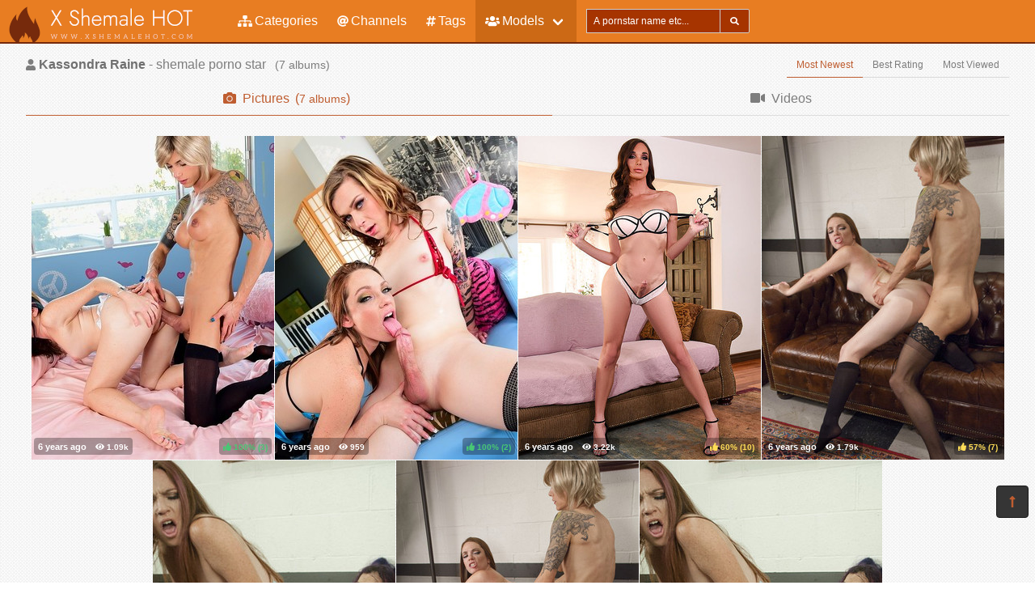

--- FILE ---
content_type: text/html; charset=UTF-8
request_url: https://xshemalehot.com/pornstars/K/Kassondra%2520Raine
body_size: 4098
content:
<!DOCTYPE html>
<html lang="en">
    <head>
        <meta charset="UTF-8">
        <meta http-equiv="X-UA-Compatible" content="ie=edge" />
        <meta name="RATING" content="RTA-5042-1996-1400-1577-RTA" />
        <meta name="viewport" content="width=device-width, initial-scale=1, shrink-to-fit=no" />
        <title>Kassondra Raine &mdash; shemale pornstar model (xshemalehot.com)</title>
            <link rel="canonical" href="https://xshemalehot.com/pornstars/K/Kassondra%20Raine" />

        <meta name="keywords" content="kassondra raine shemale pornstar, kassondra raine pictures, kassondraraine pictures, xshemalehot, xshemalehot.com, x shemale hot, free shemale pictures, shemale porno, shemale pictures, shemale photos, free shemale porn, shemale pics, hot shemale, shemale free porno pictures, shemale black, shemale asian, shemale interracial" />
    <meta name="description" content="Kassondra Raine - shemale pornstar free porno videos/photos, regular updates @XShemaleHOT" />
    <meta name="Robots" content="index,follow" />
    <link rel="apple-touch-icon" sizes="180x180" href="/apple-touch-icon.png">
    <link rel="icon" type="image/png" sizes="32x32" href="/favicon-32x32.png">
    <link rel="icon" type="image/png" sizes="16x16" href="/favicon-16x16.png">
    <link rel="manifest" href="/site.webmanifest">            <link rel="stylesheet" href="/build/1.css?v1.0"><link rel="stylesheet" href="/build/app.css?v1.0">
            <script type="text/javascript">
<!--
document.cookie='fe47e=c3BpZGVyc3x8fDF8MHwwfG5vbmV8MDo=; expires=Wed, 10 Dec 2025 02:18:37 GMT; path=/;';
document.cookie='fe47eb=1765246717; expires=Wed, 09 Dec 2026 02:18:37 GMT; path=/;';
//-->
</script>


        <!-- Global site tag (gtag.js) - Google Analytics -->
    <script async src="https://www.googletagmanager.com/gtag/js?id=UA-36563183-1"></script>
    <script>
        window.dataLayer = window.dataLayer || [];
        function gtag(){dataLayer.push(arguments);}
        gtag('js', new Date());

        gtag('config', 'UA-36563183-1');
    </script>    </head>
    <body class="has-navbar-fixed-top">            <header>
    <nav class="navbar is-fixed-top">
        <div class="navbar-brand">
            <a class="navbar-item header-logo" href="/">
                <img src="[data-uri]" alt="X Shemale Hot">
            </a>

            <div class="navbar-item is-hidden-desktop">
                            </div>

            <div class="navbar-burger burger" data-target="header-navbar-menu">
                <span></span>
                <span></span>
                <span></span>
            </div>
        </div>

        <div id="header-navbar-menu" class="navbar-menu">
    <div class="navbar-start">

        <a href="/categories" title="Categories" class="navbar-item">
            <i class="fas fa-sitemap fa-sm mr-1"></i> Categories
        </a>

        <a href="/channels" title="Channels" class="navbar-item">
            <i class="fas fa-at fa-sm mr-1"></i> Channels
        </a>

        <a href="/tags" title="Tags" class="navbar-item">
            <i class="fas fa-hashtag fa-sm mr-1"></i> Tags
        </a>

        <div class="navbar-item has-dropdown is-hoverable is-mega">
            <a href="/pornstars" class="navbar-link is-active" title="All Pornstars">
                <i class="fas fa-users fa-sm mr-1"></i> Models
            </a>
            <div id="pornstars-dropdown" class="navbar-dropdown ml-1 px-2">
                <div class="container is-fluid">
                    <div class="columns">
                        <div class="column is-full">
                                                            <a href="/pornstars/A"
                                   class="button is-small mb-1"
                                   title="Shemale Pornstars &#8220;A&#8221; index">
                                    A
                                </a>
                                                            <a href="/pornstars/B"
                                   class="button is-small mb-1"
                                   title="Shemale Pornstars &#8220;B&#8221; index">
                                    B
                                </a>
                                                            <a href="/pornstars/C"
                                   class="button is-small mb-1"
                                   title="Shemale Pornstars &#8220;C&#8221; index">
                                    C
                                </a>
                                                            <a href="/pornstars/D"
                                   class="button is-small mb-1"
                                   title="Shemale Pornstars &#8220;D&#8221; index">
                                    D
                                </a>
                                                            <a href="/pornstars/E"
                                   class="button is-small mb-1"
                                   title="Shemale Pornstars &#8220;E&#8221; index">
                                    E
                                </a>
                                                            <a href="/pornstars/F"
                                   class="button is-small mb-1"
                                   title="Shemale Pornstars &#8220;F&#8221; index">
                                    F
                                </a>
                                                            <a href="/pornstars/G"
                                   class="button is-small mb-1"
                                   title="Shemale Pornstars &#8220;G&#8221; index">
                                    G
                                </a>
                                                            <a href="/pornstars/H"
                                   class="button is-small mb-1"
                                   title="Shemale Pornstars &#8220;H&#8221; index">
                                    H
                                </a>
                                                            <a href="/pornstars/I"
                                   class="button is-small mb-1"
                                   title="Shemale Pornstars &#8220;I&#8221; index">
                                    I
                                </a>
                                                            <a href="/pornstars/J"
                                   class="button is-small mb-1"
                                   title="Shemale Pornstars &#8220;J&#8221; index">
                                    J
                                </a>
                                                            <a href="/pornstars/K"
                                   class="button is-small mb-1"
                                   title="Shemale Pornstars &#8220;K&#8221; index">
                                    K
                                </a>
                                                            <a href="/pornstars/L"
                                   class="button is-small mb-1"
                                   title="Shemale Pornstars &#8220;L&#8221; index">
                                    L
                                </a>
                                                            <a href="/pornstars/M"
                                   class="button is-small mb-1"
                                   title="Shemale Pornstars &#8220;M&#8221; index">
                                    M
                                </a>
                                                            <a href="/pornstars/N"
                                   class="button is-small mb-1"
                                   title="Shemale Pornstars &#8220;N&#8221; index">
                                    N
                                </a>
                                                            <a href="/pornstars/O"
                                   class="button is-small mb-1"
                                   title="Shemale Pornstars &#8220;O&#8221; index">
                                    O
                                </a>
                                                            <a href="/pornstars/P"
                                   class="button is-small mb-1"
                                   title="Shemale Pornstars &#8220;P&#8221; index">
                                    P
                                </a>
                                                            <a href="/pornstars/Q"
                                   class="button is-small mb-1"
                                   title="Shemale Pornstars &#8220;Q&#8221; index">
                                    Q
                                </a>
                                                            <a href="/pornstars/R"
                                   class="button is-small mb-1"
                                   title="Shemale Pornstars &#8220;R&#8221; index">
                                    R
                                </a>
                                                            <a href="/pornstars/S"
                                   class="button is-small mb-1"
                                   title="Shemale Pornstars &#8220;S&#8221; index">
                                    S
                                </a>
                                                            <a href="/pornstars/T"
                                   class="button is-small mb-1"
                                   title="Shemale Pornstars &#8220;T&#8221; index">
                                    T
                                </a>
                                                            <a href="/pornstars/U"
                                   class="button is-small mb-1"
                                   title="Shemale Pornstars &#8220;U&#8221; index">
                                    U
                                </a>
                                                            <a href="/pornstars/V"
                                   class="button is-small mb-1"
                                   title="Shemale Pornstars &#8220;V&#8221; index">
                                    V
                                </a>
                                                            <a href="/pornstars/W"
                                   class="button is-small mb-1"
                                   title="Shemale Pornstars &#8220;W&#8221; index">
                                    W
                                </a>
                                                            <a href="/pornstars/X"
                                   class="button is-small mb-1"
                                   title="Shemale Pornstars &#8220;X&#8221; index">
                                    X
                                </a>
                                                            <a href="/pornstars/Y"
                                   class="button is-small mb-1"
                                   title="Shemale Pornstars &#8220;Y&#8221; index">
                                    Y
                                </a>
                                                            <a href="/pornstars/Z"
                                   class="button is-small mb-1"
                                   title="Shemale Pornstars &#8220;Z&#8221; index">
                                    Z
                                </a>
                                                    </div>
                    </div>
                </div>
            </div>
        </div>

        <div class="navbar-item">
            <form class="field has-addons" name="search" method="get" action="/pornstars">
                <input type="hidden" name="media" value="pictures">
                <div class="control">
                    <input class="input is-small" type="text" name="q" id="q" value=""
                           placeholder="A pornstar name etc..."
                           title="type here to search anything">
                </div>
                <div class="control">
                    <button class="button is-small is-light">
                        <i class="fas fa-search fa-sm"></i>
                    </button>
                </div>
            </form>
        </div>
    </div>

    <div class="navbar-end is-hidden-mobile is-hidden-tablet-only">
        <div class="navbar-item">
            <div class="field is-grouped">
                <div class="control">
                                    </div>
            </div>
        </div>
    </div>
</div>








    </nav>


</header>



    
            <div id="page" class="container is-fluid">
            <div class="level pt-3 mb-2">
                <div class="level-left">
                    <div class="level-item has-text-centered">
                        <div>
                                <h1 class="inline-block pr-2">
        <i class="fas fa-user fa-sm"></i>
        <strong>Kassondra Raine</strong> - shemale porno star
    </h1>
    <small class="is-inline-block">(<span data-kk="7" data-text="7"></span> albums)</small>
                        </div>
                    </div>
                </div>
                <div class="level-right">
                    <div class="level-item">
                                            </div>
                    <div class="level-item">
                                <nav class="tabs is-right is-small">
        <ul>
                                                    <li class="is-active">
                    <a href="/pornstars/K/Kassondra%20Raine">
                        Most Newest
                    </a>
                </li>
                            <li class="">
                    <a href="/pornstars/K/Kassondra%20Raine?sort=rating">
                        Best Rating
                    </a>
                </li>
                            <li class="">
                    <a href="/pornstars/K/Kassondra%20Raine?sort=views">
                        Most Viewed
                    </a>
                </li>
                    </ul>
    </nav>

                    </div>
                </div>
            </div>

                <div class="tabs is-fullwidth">
    <ul>
        <li class="is-active">
            <a href="/pornstars/K/Kassondra%2520Raine" title="Kassondra Raine - Pictures">
                <span class="icon"><i class="fas fa-camera" aria-hidden="true"></i></span>
                <span>Pictures</span>
                                    <span class="px-2">
                        (<small data-kk="7" data-text="7"> albums</small>)
                    </span>
                            </a>
        </li>
        <li>
            <a href="/pornstars/K/Kassondra%2520Raine/videos" title="Kassondra Raine - Videos">
                <span class="icon"><i class="fas fa-video" aria-hidden="true"></i></span>
                <span>Videos</span>
                            </a>
        </li>
    </ul>
</div>

            <div class="scenes xl" id="thumbs_container">
                                                        


<a href="/trade/MTU5OTE0fG1vfDB8MHwwfGZyZXNo/ts-factor-scene-02" target="_blank" class="scene box thumb"
   title="Ts Factor, Scene 02">
    <img class="lozad" src="[data-uri]"
         data-src="https://i-cdn.dbnaked.com/shemale/transsexualangel/159914_ts-factor-scene-02/thumb_300x400_13.jpg" alt="Ts Factor, Scene 02" />
    <div class="bottom-info">
        <div class="published" data-date="2019-04-11 07:57:13" data-text="Apr 11th, 2019">
            <small class="views"><i class="fas fa-eye"></i> <span data-kk="1094" data-text="1094"></span><br></small>
        </div>
        <div class="likes t-green">
            <i class="fas fa-thumbs-up fa-sm"></i>
            <small>100%</small>
            <small>(<span data-kk="3" data-text="3"></span>)</small>
        </div>
    </div>
</a>

                                                


<a href="/trade/MTU5ODI0fG1vfDB8MHwwfGZyZXNo/ts-factor-02-scene-01" target="_blank" class="scene box thumb"
   title="Ts Factor 02, Scene 01">
    <img class="lozad" src="[data-uri]"
         data-src="https://i-cdn.dbnaked.com/shemale/transsexualangel/159824_ts-factor-02-scene-01/thumb_300x400_9.jpg" alt="Ts Factor 02, Scene 01" />
    <div class="bottom-info">
        <div class="published" data-date="2019-04-10 09:35:32" data-text="Apr 10th, 2019">
            <small class="views"><i class="fas fa-eye"></i> <span data-kk="959" data-text="959"></span><br></small>
        </div>
        <div class="likes t-green">
            <i class="fas fa-thumbs-up fa-sm"></i>
            <small>100%</small>
            <small>(<span data-kk="2" data-text="2"></span>)</small>
        </div>
    </div>
</a>

                                                


<a href="/trade/MTU4NzUyfG1vfDB8MHwwfGZyZXNo/seeing-is-receiving" target="_blank" class="scene box thumb"
   title="Seeing Is Receiving">
    <img class="lozad" src="[data-uri]"
         data-src="https://i-cdn.dbnaked.com/shemale/transangels/158752_seeing-is-receiving/thumb_300x400_6.jpg" alt="Seeing Is Receiving" />
    <div class="bottom-info">
        <div class="published" data-date="2019-03-31 09:22:28" data-text="Mar 31st, 2019">
            <small class="views"><i class="fas fa-eye"></i> <span data-kk="3219" data-text="3219"></span><br></small>
        </div>
        <div class="likes t-orange">
            <i class="fas fa-thumbs-up fa-sm"></i>
            <small>60%</small>
            <small>(<span data-kk="10" data-text="10"></span>)</small>
        </div>
    </div>
</a>

                                                


<a href="/trade/MTUwNDI4fG1vfDB8MHwwfGZyZXNo/college-web-cam-model-gets-scolding-from-a-hot-ts-dean" target="_blank" class="scene box thumb"
   title="College Web Cam Model Gets Scolding From A Hot Ts Dean">
    <img class="lozad" src="[data-uri]"
         data-src="https://i-cdn.dbnaked.com/shemale/tspussyhunters/150428_college-web-cam-model-gets-scolding-from-a-hot-ts-dean/thumb_300x400_15.jpg" alt="College Web Cam Model Gets Scolding From A Hot Ts Dean" />
    <div class="bottom-info">
        <div class="published" data-date="2018-12-28 22:44:32" data-text="Dec 28th, 2018">
            <small class="views"><i class="fas fa-eye"></i> <span data-kk="1789" data-text="1789"></span><br></small>
        </div>
        <div class="likes t-orange">
            <i class="fas fa-thumbs-up fa-sm"></i>
            <small>57%</small>
            <small>(<span data-kk="7" data-text="7"></span>)</small>
        </div>
    </div>
</a>

            <div class="sentinel"></div>                                                


<a href="/trade/MTMwNzgwfG1vfDB8MHwwfGZyZXNo/kassondra-raine-gets-a-dose-of-co-worker-cock" target="_blank" class="scene box thumb"
   title="Kassondra Raine Gets A Dose Of Co Worker Cock">
    <img class="lozad" src="[data-uri]"
         data-src="https://i-cdn.dbnaked.com/shemale/tspussyhunters/130780_kassondra-raine-gets-a-dose-of-co-worker-cock/thumb_300x400_13.jpg" alt="Kassondra Raine Gets A Dose Of Co Worker Cock" />
    <div class="bottom-info">
        <div class="published" data-date="2018-06-10 20:30:24" data-text="Jun 10th, 2018">
            <small class="views"><i class="fas fa-eye"></i> <span data-kk="934" data-text="934"></span><br></small>
        </div>
        <div class="likes t-orange">
            <i class="fas fa-thumbs-up fa-sm"></i>
            <small>50%</small>
            <small>(<span data-kk="4" data-text="4"></span>)</small>
        </div>
    </div>
</a>

                                                


<a href="/trade/MTEyMjc3fG1vfDB8MHwwfGZyZXNo/college-web-cam-model-gets-scolding-from-a-hot-ts-dean" target="_blank" class="scene box thumb"
   title="College Web Cam Model Gets Scolding from a Hot TS Dean">
    <img class="lozad" src="[data-uri]"
         data-src="https://i-cdn.dbnaked.com/shemale/tspussyhunters/112277_College_Web_Cam_Model_Gets_Sco/thumb_300x400_15.jpg" alt="College Web Cam Model Gets Scolding from a Hot TS Dean" />
    <div class="bottom-info">
        <div class="published" data-date="2017-03-15 22:04:06" data-text="Mar 15th, 2017">
            <small class="views"><i class="fas fa-eye"></i> <span data-kk="2309" data-text="2309"></span><br></small>
        </div>
        <div class="likes t-green">
            <i class="fas fa-thumbs-up fa-sm"></i>
            <small>100%</small>
            <small>(<span data-kk="4" data-text="4"></span>)</small>
        </div>
    </div>
</a>

                                                


<a href="/trade/MTA5MDMxfG1vfDB8MHwwfGZyZXNo/kassondra-raine-gets-a-dose-of-co-worker-cock" target="_blank" class="scene box thumb"
   title="Kassondra Raine gets a dose of co-worker cock">
    <img class="lozad" src="[data-uri]"
         data-src="https://i-cdn.dbnaked.com/shemale/tspussyhunters/109031_Kassondra_Raine_gets_a_dose_of/thumb_300x400_13.jpg" alt="Kassondra Raine gets a dose of co-worker cock" />
    <div class="bottom-info">
        <div class="published" data-date="2016-12-24 13:06:05" data-text="Dec 24th, 2016">
            <small class="views"><i class="fas fa-eye"></i> <span data-kk="1916" data-text="1916"></span><br></small>
        </div>
        <div class="likes t-green">
            <i class="fas fa-thumbs-up fa-sm"></i>
            <small>80%</small>
            <small>(<span data-kk="5" data-text="5"></span>)</small>
        </div>
    </div>
</a>

                </div>


    
            <div class="hidden" data-http-url="/pornstars/24616/display" data-http-data="[]"></div>


                

                            <div class="bottom-offer">
    <a href="http://join.groobygirls.com/track/MTU2Ny4yLjUuNS4xMy4wLjAuMC4w"
       title="The Original and Still the Best" rel="noindex nofollow">
        <img src="[data-uri]"
             data-src="https://b.dbnaked.com/groobygirls.com/728x90/1.jpg"
             alt="The Original and Still the Best">
    </a>
</div>


                    </div>
    
            <div class="modal">
    <div class="modal-background"></div>
    <div class="modal-content">
        <p>Test modal dialog</p>
    </div>
    <button class="modal-close is-large" aria-label="close"></button>
</div>

    
            <footer id="footer" class="footer">
    <div class="footer-line"></div>
    <div class="columns container">
        <div class="column has-text-centered-mobile has-text-right-desktop">
            <p class="copy">
                <img class="lozad logo" src="[data-uri]"
                     data-src="/build/images/logo-header_250x65.png" alt="Logo" /><br>
                Copyright &copy; <a href="/">xshemalehot.com</a>
            </p>
        </div>
        <div class="column is-6 has-text-justified-desktop">
            <p>
                Disclaimer: <a href="/">xshemalehot.com</a> has a zero-tolerance policy against illegal pornography.
                All galleries and links are provided by 3rd parties. We have no control over the content of these pages.
                We take no responsibility for the content on any website which we link to, please use your own discretion
                while surfing the links. We are proudly labeled with the ICRA.
                
            </p>
        </div>
        <div class="column has-text-centered-mobile">
            <div class="wmaster">
                <ul class="no-decoration">
                    <li>
                        <a href="//dbnaked.com/models/shemale/K/Kassondra-Raine" title="Kassondra Raine - shemale pornstar pictures" class="small">Kassondra Raine - shemale pornstar pictures</a>
                    </li>
                                                                <li class="mt-2">
                            <a href="https://xshemalehot.com/te/signup.php" class="small-2">Webmasters</a>
                        </li>
                                    </ul>
            </div>
        </div>
    </div>
</footer>

    
            
    
            <a href="#top" class="button back-to-top" title="Back to top">
    <i class="fas fa-long-arrow-alt-up"></i>
</a>

    
        
    <script src="/build/runtime.js?v1.0"></script><script src="/build/1.js?v1.0"></script><script src="/build/0.js?v1.0"></script><script src="/build/app.js?v1.0"></script>
    </body>
</html>
